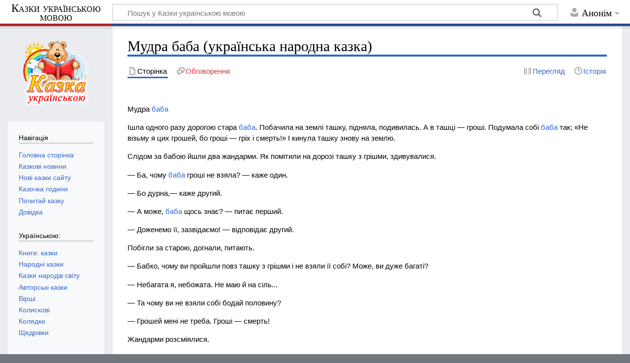

--- FILE ---
content_type: text/html; charset=UTF-8
request_url: https://kazka.vn.ua/%D0%9C%D1%83%D0%B4%D1%80%D0%B0_%D0%B1%D0%B0%D0%B1%D0%B0_(%D1%83%D0%BA%D1%80%D0%B0%D1%97%D0%BD%D1%81%D1%8C%D0%BA%D0%B0_%D0%BD%D0%B0%D1%80%D0%BE%D0%B4%D0%BD%D0%B0_%D0%BA%D0%B0%D0%B7%D0%BA%D0%B0)
body_size: 30678
content:
<!DOCTYPE html>
<html class="client-nojs" lang="uk" dir="ltr">
<head>
<meta charset="UTF-8"/>
<title>Мудра баба (українська народна казка) — Казки українською мовою</title>
<script>document.documentElement.className="client-js";RLCONF={"wgBreakFrames":!1,"wgSeparatorTransformTable":[",\t."," \t,"],"wgDigitTransformTable":["",""],"wgDefaultDateFormat":"dmy","wgMonthNames":["","січень","лютий","березень","квітень","травень","червень","липень","серпень","вересень","жовтень","листопад","грудень"],"wgRequestId":"aW-BE_X0HI1PzsaPd0f9PwAAhAc","wgCSPNonce":!1,"wgCanonicalNamespace":"","wgCanonicalSpecialPageName":!1,"wgNamespaceNumber":0,"wgPageName":"Мудра_баба_(українська_народна_казка)","wgTitle":"Мудра баба (українська народна казка)","wgCurRevisionId":1858,"wgRevisionId":1858,"wgArticleId":466,"wgIsArticle":!0,"wgIsRedirect":!1,"wgAction":"view","wgUserName":null,"wgUserGroups":["*"],"wgCategories":["Українська народна казка","Казки про панів",
"Казки про діда і бабу"],"wgPageContentLanguage":"uk","wgPageContentModel":"wikitext","wgRelevantPageName":"Мудра_баба_(українська_народна_казка)","wgRelevantArticleId":466,"wgIsProbablyEditable":!1,"wgRelevantPageIsProbablyEditable":!1,"wgRestrictionEdit":[],"wgRestrictionMove":[],"wgVisualEditor":{"pageLanguageCode":"uk","pageLanguageDir":"ltr","pageVariantFallbacks":"uk"},"wgEditSubmitButtonLabelPublish":!1};RLSTATE={"site.styles":"ready","noscript":"ready","user.styles":"ready","user":"ready","user.options":"loading","ext.visualEditor.desktopArticleTarget.noscript":"ready","mediawiki.skinning.content.externallinks":"ready","skins.timeless":"ready"};RLPAGEMODULES=["site","mediawiki.page.startup","mediawiki.page.ready","ext.visualEditor.desktopArticleTarget.init","ext.visualEditor.targetLoader","skins.timeless.js","skins.timeless.mobile","ext.googleadsense"];</script>
<script>(RLQ=window.RLQ||[]).push(function(){mw.loader.implement("user.options@1hzgi",function($,jQuery,require,module){/*@nomin*/mw.user.tokens.set({"patrolToken":"+\\","watchToken":"+\\","csrfToken":"+\\"});mw.user.options.set({"variant":"uk"});
});});</script>
<link rel="stylesheet" href="/load.php?lang=uk&amp;modules=ext.visualEditor.desktopArticleTarget.noscript%7Cmediawiki.skinning.content.externallinks%7Cskins.timeless&amp;only=styles&amp;skin=timeless"/>
<script async="" src="/load.php?lang=uk&amp;modules=startup&amp;only=scripts&amp;raw=1&amp;skin=timeless"></script>
<!--[if IE]><link rel="stylesheet" href="/skins/Timeless/resources/IE9fixes.css?ffe73" media="screen"/><![endif]-->
<meta name="ResourceLoaderDynamicStyles" content=""/>
<link rel="stylesheet" href="/load.php?lang=uk&amp;modules=site.styles&amp;only=styles&amp;skin=timeless"/>
<meta name="generator" content="MediaWiki 1.35.9"/>
<meta name="viewport" content="width=device-width, initial-scale=1.0, user-scalable=yes, minimum-scale=0.25, maximum-scale=5.0"/>
<link rel="shortcut icon" href="/favicon.ico"/>
<link rel="search" type="application/opensearchdescription+xml" href="/opensearch_desc.php" title="Казки українською мовою (uk)"/>
<link rel="EditURI" type="application/rsd+xml" href="https://kazka.vn.ua/api.php?action=rsd"/>
<link rel="alternate" type="application/atom+xml" title="Казки українською мовою — Atom-стрічка" href="/index.php?title=%D0%A1%D0%BF%D0%B5%D1%86%D1%96%D0%B0%D0%BB%D1%8C%D0%BD%D0%B0:%D0%9D%D0%BE%D0%B2%D1%96_%D1%80%D0%B5%D0%B4%D0%B0%D0%B3%D1%83%D0%B2%D0%B0%D0%BD%D0%BD%D1%8F&amp;feed=atom"/>
<!--[if lt IE 9]><script src="/resources/lib/html5shiv/html5shiv.js"></script><![endif]-->
</head>
<body class="mediawiki ltr sitedir-ltr mw-hide-empty-elt ns-0 ns-subject page-Мудра_баба_українська_народна_казка rootpage-Мудра_баба_українська_народна_казка skin-timeless action-view"><div id="mw-wrapper"><div id="mw-header-container" class="ts-container"><div id="mw-header" class="ts-inner"><div id="user-tools"><div id="personal"><h2><span>Анонім</span></h2><div id="personal-inner" class="dropdown"><div role="navigation" class="mw-portlet" id="p-personal" aria-labelledby="p-personal-label"><h3 id="p-personal-label" lang="uk" dir="ltr">Не увійшли до системи</h3><div class="mw-portlet-body"><ul lang="uk" dir="ltr"><li id="pt-login"><a href="/index.php?title=%D0%A1%D0%BF%D0%B5%D1%86%D1%96%D0%B0%D0%BB%D1%8C%D0%BD%D0%B0:%D0%92%D1%85%D1%96%D0%B4&amp;returnto=%D0%9C%D1%83%D0%B4%D1%80%D0%B0+%D0%B1%D0%B0%D0%B1%D0%B0+%28%D1%83%D0%BA%D1%80%D0%B0%D1%97%D0%BD%D1%81%D1%8C%D0%BA%D0%B0+%D0%BD%D0%B0%D1%80%D0%BE%D0%B4%D0%BD%D0%B0+%D0%BA%D0%B0%D0%B7%D0%BA%D0%B0%29" title="Заохочуємо Вас увійти в систему, але це необов&#039;язково. [o]" accesskey="o"><span>Увійти</span></a></li></ul></div></div></div></div></div><div id="p-logo-text" class="mw-portlet" role="banner"><a id="p-banner" class="mw-wiki-title long" href="/%D0%93%D0%BE%D0%BB%D0%BE%D0%B2%D0%BD%D0%B0_%D1%81%D1%82%D0%BE%D1%80%D1%96%D0%BD%D0%BA%D0%B0">Казки українською мовою</a></div><div class="mw-portlet" id="p-search"><h3 lang="uk" dir="ltr"><label for="searchInput">Пошук</label></h3><form action="/index.php" id="searchform"><div id="simpleSearch"><div id="searchInput-container"><input type="search" name="search" placeholder="Пошук у Казки українською мовою" title="Шукати у Казки українською мовою [f]" accesskey="f" id="searchInput"/></div><input type="hidden" value="Спеціальна:Пошук" name="title"/><input type="submit" name="fulltext" value="Знайти" title="Знайти сторінки, що містять зазначений текст" id="mw-searchButton" class="searchButton mw-fallbackSearchButton"/><input type="submit" name="go" value="Перейти" title="Перейти до сторінки, що має точно таку назву (якщо вона існує)" id="searchButton" class="searchButton"/></div></form></div></div><div class="visualClear"></div></div><div id="mw-header-hack" class="color-bar"><div class="color-middle-container"><div class="color-middle"></div></div><div class="color-left"></div><div class="color-right"></div></div><div id="mw-header-nav-hack"><div class="color-bar"><div class="color-middle-container"><div class="color-middle"></div></div><div class="color-left"></div><div class="color-right"></div></div></div><div id="menus-cover"></div><div id="mw-content-container" class="ts-container"><div id="mw-content-block" class="ts-inner"><div id="mw-content-wrapper"><div id="mw-content"><div id="content" class="mw-body" role="main"><div class="mw-indicators mw-body-content">
</div>
<h1 id="firstHeading" class="firstHeading">Мудра баба (українська народна казка)</h1><div id="bodyContentOuter"><div id="siteSub">Матеріал з Казки українською мовою</div><div id="mw-page-header-links"><div role="navigation" class="mw-portlet tools-inline" id="p-namespaces" aria-labelledby="p-namespaces-label"><h3 id="p-namespaces-label" lang="uk" dir="ltr">Простори назв</h3><div class="mw-portlet-body"><ul lang="uk" dir="ltr"><li id="ca-nstab-main" class="selected"><a href="/%D0%9C%D1%83%D0%B4%D1%80%D0%B0_%D0%B1%D0%B0%D0%B1%D0%B0_(%D1%83%D0%BA%D1%80%D0%B0%D1%97%D0%BD%D1%81%D1%8C%D0%BA%D0%B0_%D0%BD%D0%B0%D1%80%D0%BE%D0%B4%D0%BD%D0%B0_%D0%BA%D0%B0%D0%B7%D0%BA%D0%B0)" title="Вміст статті [c]" accesskey="c"><span>Сторінка</span></a></li><li id="ca-talk" class="new"><a href="/index.php?title=%D0%9E%D0%B1%D0%B3%D0%BE%D0%B2%D0%BE%D1%80%D0%B5%D0%BD%D0%BD%D1%8F:%D0%9C%D1%83%D0%B4%D1%80%D0%B0_%D0%B1%D0%B0%D0%B1%D0%B0_(%D1%83%D0%BA%D1%80%D0%B0%D1%97%D0%BD%D1%81%D1%8C%D0%BA%D0%B0_%D0%BD%D0%B0%D1%80%D0%BE%D0%B4%D0%BD%D0%B0_%D0%BA%D0%B0%D0%B7%D0%BA%D0%B0)&amp;action=edit&amp;redlink=1" rel="discussion" title="Обговорення змісту сторінки (такої сторінки не існує) [t]" accesskey="t"><span>Обговорення</span></a></li></ul></div></div><div role="navigation" class="mw-portlet tools-inline" id="p-more" aria-labelledby="p-more-label"><h3 id="p-more-label" lang="uk" dir="ltr">Ще</h3><div class="mw-portlet-body"><ul lang="uk" dir="ltr"><li id="ca-more" class="dropdown-toggle"><span>Ще</span></li><li id="ca-languages" class="dropdown-toggle"><span>Мови</span></li></ul></div></div><div role="navigation" class="mw-portlet tools-inline" id="p-views" aria-labelledby="p-views-label"><h3 id="p-views-label" lang="uk" dir="ltr">Дії над сторінкою</h3><div class="mw-portlet-body"><ul lang="uk" dir="ltr"><li id="ca-view" class="selected"><a href="/%D0%9C%D1%83%D0%B4%D1%80%D0%B0_%D0%B1%D0%B0%D0%B1%D0%B0_(%D1%83%D0%BA%D1%80%D0%B0%D1%97%D0%BD%D1%81%D1%8C%D0%BA%D0%B0_%D0%BD%D0%B0%D1%80%D0%BE%D0%B4%D0%BD%D0%B0_%D0%BA%D0%B0%D0%B7%D0%BA%D0%B0)"><span>Читати</span></a></li><li id="ca-viewsource"><a href="/index.php?title=%D0%9C%D1%83%D0%B4%D1%80%D0%B0_%D0%B1%D0%B0%D0%B1%D0%B0_(%D1%83%D0%BA%D1%80%D0%B0%D1%97%D0%BD%D1%81%D1%8C%D0%BA%D0%B0_%D0%BD%D0%B0%D1%80%D0%BE%D0%B4%D0%BD%D0%B0_%D0%BA%D0%B0%D0%B7%D0%BA%D0%B0)&amp;action=edit" title="Ця сторінка захищена від змін. Ви можете переглянути і скопіювати її вихідний текст. [e]" accesskey="e"><span>Перегляд</span></a></li><li id="ca-history"><a href="/index.php?title=%D0%9C%D1%83%D0%B4%D1%80%D0%B0_%D0%B1%D0%B0%D0%B1%D0%B0_(%D1%83%D0%BA%D1%80%D0%B0%D1%97%D0%BD%D1%81%D1%8C%D0%BA%D0%B0_%D0%BD%D0%B0%D1%80%D0%BE%D0%B4%D0%BD%D0%B0_%D0%BA%D0%B0%D0%B7%D0%BA%D0%B0)&amp;action=history" title="Журнал змін сторінки [h]" accesskey="h"><span>Історія</span></a></li></ul></div></div></div><div class="visualClear"></div><div class="mw-body-content" id="bodyContent"><div id="contentSub"></div><div id="mw-content-text" lang="uk" dir="ltr" class="mw-content-ltr"><div class="mw-parser-output"><p><br />
Мудра <a href="/%D0%91%D0%B0%D0%B1%D0%B0" class="mw-redirect" title="Баба">баба</a>
</p><p>Ішла одного разу дорогою стара <a href="/%D0%91%D0%B0%D0%B1%D0%B0" class="mw-redirect" title="Баба">баба</a>. Побачила на землі ташку, підняла, подивилась. А в ташці — гроші. Подумала собі <a href="/%D0%91%D0%B0%D0%B1%D0%B0" class="mw-redirect" title="Баба">баба</a> так; «Не візьму я цих грошей, бо гроші — гріх і смерть!» І кинула ташку знову на землю.
</p><p>Слідом за бабою йшли два жандарми. Як помітили на дорозі ташку з грішми, здивувалися.
</p><p>— Ба, чому <a href="/%D0%91%D0%B0%D0%B1%D0%B0" class="mw-redirect" title="Баба">баба</a> гроші не взяла? — каже один.
</p><p>— Бо дурна,— каже другий.
</p><p>— А може, <a href="/%D0%91%D0%B0%D0%B1%D0%B0" class="mw-redirect" title="Баба">баба</a> щось знає? — питає перший.
</p><p>— Доженемо її, зазвідаємо! — відповідає другий.
</p><p>Побігли за старою, догнали, питають.
</p><p>— Бабко, чому ви пройшли повз ташку з грішми і не взяли її собі? Може, ви дуже багаті?
</p><p>— Небагата я, небожата. Не маю й на сіль...
</p><p>— Та чому ви не взяли собі бодай половину?
</p><p>— Грошей мені не треба. Гроші — смерть!
</p><p>Жандарми розсміялися.
</p><p>— Та чи не казав я тобі, що <a href="/%D0%91%D0%B0%D0%B1%D0%B0" class="mw-redirect" title="Баба">баба</a> неповного розуму,— сміється жандарм.
</p><p>Певно, <a href="/%D0%94%D1%96%D0%B4" class="mw-redirect" title="Дід">дід</a> бив бабу по голові мішком,— регочеться другий.
</p><p>Стара жінка пішла собі шляхом, а жандарми сіли на великого каменя й почали ділитися грішми. Коли вже поділилися, захотілося їм випити. Старший каже молодшому:
</p><p>— Тут тобі сотня! Біжи до села, купи горілки і якоїсь закуски.
</p><p>— Охоче! — відрапортував молодший, побіг швидко до корчми.
</p><p>Сидить старший біля грошей, милується новими сотнями й думає собі так: «Яке велике щастя! Куплю собі маєток, оженюся й буду <a href="/%D0%9F%D0%B0%D0%BD" class="mw-redirect" title="Пан">паном</a>. Буду жити без жури...»
</p><p>Тримає в руках ташку жандарм, дивиться на неї жадібними очима й думає: «Добре б покласти до кишені всі грошики. Чому я мусив ділитися з молодшим? Я ж перший помітив на дорозі бабу з ташкою?»
</p><p>І додумався вбити того, що пішов.
</p><p>А тим часом молодший жандарм вертався з горілкою. Він теж пошкодував грошей, що припадали старшому. І вирішив. «Всиплю я до пляшки отрути». Так і вчинив.
</p><p>Як тільки він прийшов, а старший на нього з багнетом! Вбив товариша. Лежить мертвий жандарм на дорозі, старший дивиться на нього. Стало йому не по собі. Взяв і випив трохи горілки. І тут сам упав мертвий.
</p>
<!-- 
NewPP limit report
Cached time: 20260120132019
Cache expiry: 86400
Dynamic content: false
Complications: []
CPU time usage: 0.004 seconds
Real time usage: 0.005 seconds
Preprocessor visited node count: 1/1000000
Post‐expand include size: 0/2097152 bytes
Template argument size: 0/2097152 bytes
Highest expansion depth: 1/40
Expensive parser function count: 0/100
Unstrip recursion depth: 0/20
Unstrip post‐expand size: 0/5000000 bytes
-->
<!--
Transclusion expansion time report (%,ms,calls,template)
100.00%    0.000      1 -total
-->

<!-- Saved in parser cache with key kazka_db-wiki:pcache:idhash:466-0!canonical and timestamp 20260120132019 and revision id 1858
 -->
</div></div><div class="printfooter">
Отримано з <a dir="ltr" href="https://kazka.vn.ua/index.php?title=Мудра_баба_(українська_народна_казка)&amp;oldid=1858">https://kazka.vn.ua/index.php?title=Мудра_баба_(українська_народна_казка)&amp;oldid=1858</a></div>
<div class="visualClear"></div></div></div></div></div><div id="content-bottom-stuff"><div id="catlinks" class="catlinks" data-mw="interface"><div id="mw-normal-catlinks" class="mw-normal-catlinks"><a href="/%D0%A1%D0%BF%D0%B5%D1%86%D1%96%D0%B0%D0%BB%D1%8C%D0%BD%D0%B0:%D0%9A%D0%B0%D1%82%D0%B5%D0%B3%D0%BE%D1%80%D1%96%D1%97" title="Спеціальна:Категорії">Категорії</a>: <ul><li><a href="/%D0%9A%D0%B0%D1%82%D0%B5%D0%B3%D0%BE%D1%80%D1%96%D1%8F:%D0%A3%D0%BA%D1%80%D0%B0%D1%97%D0%BD%D1%81%D1%8C%D0%BA%D0%B0_%D0%BD%D0%B0%D1%80%D0%BE%D0%B4%D0%BD%D0%B0_%D0%BA%D0%B0%D0%B7%D0%BA%D0%B0" title="Категорія:Українська народна казка">Українська народна казка</a></li><li><a href="/%D0%9A%D0%B0%D1%82%D0%B5%D0%B3%D0%BE%D1%80%D1%96%D1%8F:%D0%9A%D0%B0%D0%B7%D0%BA%D0%B8_%D0%BF%D1%80%D0%BE_%D0%BF%D0%B0%D0%BD%D1%96%D0%B2" title="Категорія:Казки про панів">Казки про панів</a></li><li><a href="/%D0%9A%D0%B0%D1%82%D0%B5%D0%B3%D0%BE%D1%80%D1%96%D1%8F:%D0%9A%D0%B0%D0%B7%D0%BA%D0%B8_%D0%BF%D1%80%D0%BE_%D0%B4%D1%96%D0%B4%D0%B0_%D1%96_%D0%B1%D0%B0%D0%B1%D1%83" title="Категорія:Казки про діда і бабу">Казки про діда і бабу</a></li></ul></div></div></div></div><div id="mw-site-navigation"><div id="p-logo" class="mw-portlet" role="banner"><a class="mw-wiki-logo fallback" href="/%D0%93%D0%BE%D0%BB%D0%BE%D0%B2%D0%BD%D0%B0_%D1%81%D1%82%D0%BE%D1%80%D1%96%D0%BD%D0%BA%D0%B0" title="Перейти на головну сторінку"></a></div><div id="site-navigation" class="sidebar-chunk"><h2><span>Навігація</span></h2><div class="sidebar-inner"><div role="navigation" class="mw-portlet" id="p-navigation" aria-labelledby="p-navigation-label"><h3 id="p-navigation-label" lang="uk" dir="ltr">Навігація</h3><div class="mw-portlet-body"><ul lang="uk" dir="ltr"><li id="n-mainpage-description"><a href="/%D0%93%D0%BE%D0%BB%D0%BE%D0%B2%D0%BD%D0%B0_%D1%81%D1%82%D0%BE%D1%80%D1%96%D0%BD%D0%BA%D0%B0" title="Перейти на головну сторінку [z]" accesskey="z"><span>Головна сторінка</span></a></li><li id="n-.D0.9A.D0.B0.D0.B7.D0.BA.D0.BE.D0.B2.D1.96-.D0.BD.D0.BE.D0.B2.D0.B8.D0.BD.D0.B8"><a href="/%D0%9D%D0%BE%D0%B2%D0%B8%D0%BD%D0%B8"><span>Казкові новини</span></a></li><li id="n-.D0.9D.D0.BE.D0.B2.D1.96-.D0.BA.D0.B0.D0.B7.D0.BA.D0.B8-.D1.81.D0.B0.D0.B9.D1.82.D1.83"><a href="/%D0%A1%D0%BF%D0%B5%D1%86%D1%96%D0%B0%D0%BB%D1%8C%D0%BD%D0%B0:%D0%9D%D0%BE%D0%B2%D1%96_%D1%80%D0%B5%D0%B4%D0%B0%D0%B3%D1%83%D0%B2%D0%B0%D0%BD%D0%BD%D1%8F"><span>Нові казки сайту</span></a></li><li id="n-.D0.9A.D0.B0.D0.B7.D0.BE.D1.87.D0.BA.D0.B0-.D0.B3.D0.BE.D0.B4.D0.B8.D0.BD.D0.B8"><a href="/%D0%A1%D0%BF%D0%B5%D1%86%D1%96%D0%B0%D0%BB%D1%8C%D0%BD%D0%B0:%D0%92%D0%B8%D0%BF%D0%B0%D0%B4%D0%BA%D0%BE%D0%B2%D0%B0_%D1%81%D1%82%D0%BE%D1%80%D1%96%D0%BD%D0%BA%D0%B0"><span>Казочка години</span></a></li><li id="n-.D0.9F.D0.BE.D1.87.D0.B8.D1.82.D0.B0.D0.B9-.D0.BA.D0.B0.D0.B7.D0.BA.D1.83"><a href="/%D0%A1%D0%BF%D0%B5%D1%86%D1%96%D0%B0%D0%BB%D1%8C%D0%BD%D0%B0:%D0%92%D0%B8%D0%BF%D0%B0%D0%B4%D0%BA%D0%BE%D0%B2%D0%B0_%D1%81%D1%82%D0%BE%D1%80%D1%96%D0%BD%D0%BA%D0%B0"><span>Почитай казку</span></a></li><li id="n-help"><a href="https://www.mediawiki.org/wiki/Special:MyLanguage/Help:Contents" title="Довідка з проєкту"><span>Довідка</span></a></li></ul></div></div><div role="navigation" class="mw-portlet" id="p-.D0.A3.D0.BA.D1.80.D0.B0.D1.97.D0.BD.D1.81.D1.8C.D0.BA.D0.BE.D1.8E:" aria-labelledby="p-.D0.A3.D0.BA.D1.80.D0.B0.D1.97.D0.BD.D1.81.D1.8C.D0.BA.D0.BE.D1.8E:-label"><h3 id="p-.D0.A3.D0.BA.D1.80.D0.B0.D1.97.D0.BD.D1.81.D1.8C.D0.BA.D0.BE.D1.8E:-label" lang="uk" dir="ltr">Українською:</h3><div class="mw-portlet-body"><ul lang="uk" dir="ltr"><li id="n-.D0.9A.D0.BD.D0.B8.D0.B3.D0.B8:-.D0.BA.D0.B0.D0.B7.D0.BA.D0.B8"><a href="/%D0%9A%D0%B0%D1%82%D0%B5%D0%B3%D0%BE%D1%80%D1%96%D1%8F:%D0%9A%D0%BD%D0%B8%D0%B3%D0%B8"><span>Книги: казки</span></a></li><li id="n-.D0.9D.D0.B0.D1.80.D0.BE.D0.B4.D0.BD.D1.96-.D0.BA.D0.B0.D0.B7.D0.BA.D0.B8"><a href="/%D0%9A%D0%B0%D1%82%D0%B5%D0%B3%D0%BE%D1%80%D1%96%D1%8F:%D0%A3%D0%BA%D1%80%D0%B0%D1%97%D0%BD%D1%81%D1%8C%D0%BA%D0%B0_%D0%BD%D0%B0%D1%80%D0%BE%D0%B4%D0%BD%D0%B0_%D0%BA%D0%B0%D0%B7%D0%BA%D0%B0"><span>Народні казки</span></a></li><li id="n-.D0.9A.D0.B0.D0.B7.D0.BA.D0.B8-.D0.BD.D0.B0.D1.80.D0.BE.D0.B4.D1.96.D0.B2-.D1.81.D0.B2.D1.96.D1.82.D1.83"><a href="/%D0%9A%D0%B0%D1%82%D0%B5%D0%B3%D0%BE%D1%80%D1%96%D1%8F:%D0%9A%D0%B0%D0%B7%D0%BA%D0%B8_%D0%BD%D0%B0%D1%80%D0%BE%D0%B4%D1%96%D0%B2_%D1%81%D0%B2%D1%96%D1%82%D1%83"><span>Казки народів світу</span></a></li><li id="n-.D0.90.D0.B2.D1.82.D0.BE.D1.80.D1.81.D1.8C.D0.BA.D1.96-.D0.BA.D0.B0.D0.B7.D0.BA.D0.B8"><a href="/%D0%9A%D0%B0%D1%82%D0%B5%D0%B3%D0%BE%D1%80%D1%96%D1%8F:%D0%90%D0%B2%D1%82%D0%BE%D1%80%D1%81%D1%8C%D0%BA%D1%96_%D0%BA%D0%B0%D0%B7%D0%BA%D0%B8"><span>Авторські казки</span></a></li><li id="n-.D0.92.D1.96.D1.80.D1.88.D1.96"><a href="/%D0%9A%D0%B0%D1%82%D0%B5%D0%B3%D0%BE%D1%80%D1%96%D1%8F:%D0%92%D1%96%D1%80%D1%88%D1%96"><span>Вірші</span></a></li><li id="n-.D0.9A.D0.BE.D0.BB.D0.B8.D1.81.D0.BA.D0.BE.D0.B2.D1.96"><a href="/%D0%9A%D0%B0%D1%82%D0%B5%D0%B3%D0%BE%D1%80%D1%96%D1%8F:%D0%9A%D0%BE%D0%BB%D0%B8%D1%81%D0%BA%D0%BE%D0%B2%D1%96"><span>Колискові</span></a></li><li id="n-.D0.9A.D0.BE.D0.BB.D1.8F.D0.B4.D0.BA.D0.B8"><a href="/%D0%9A%D0%B0%D1%82%D0%B5%D0%B3%D0%BE%D1%80%D1%96%D1%8F:%D0%9A%D0%BE%D0%BB%D1%8F%D0%B4%D0%BA%D0%B8"><span>Колядки</span></a></li><li id="n-.D0.A9.D0.B5.D0.B4.D1.80.D1.96.D0.B2.D0.BA.D0.B8"><a href="/%D0%9A%D0%B0%D1%82%D0%B5%D0%B3%D0%BE%D1%80%D1%96%D1%8F:%D0%A9%D0%B5%D0%B4%D1%80%D1%96%D0%B2%D0%BA%D0%B8"><span>Щедрівки</span></a></li></ul></div></div><div role="navigation" class="mw-portlet" id="p-googleadsense-portletlabel" aria-labelledby="p-googleadsense-portletlabel-label"><h3 id="p-googleadsense-portletlabel-label" lang="uk" dir="ltr">Оголошення</h3><div class="mw-portlet-body"><script type="text/javascript"><!--
google_ad_client = "ca-pub-7331566901789983";
/*  */
google_ad_slot = "4036715542";
google_ad_width = 160;
google_ad_height = 600;
google_language = "";
google_encoding = "";
// -->
</script>
<script type="text/javascript"
src="//pagead2.googlesyndication.com/pagead/show_ads.js">
</script></div></div></div></div><div id="site-tools" class="sidebar-chunk"><h2><span>Вікі-інструменти</span></h2><div class="sidebar-inner"><div role="navigation" class="mw-portlet" id="p-tb" aria-labelledby="p-tb-label"><h3 id="p-tb-label" lang="uk" dir="ltr">Вікі-інструменти</h3><div class="mw-portlet-body"><ul lang="uk" dir="ltr"><li id="t-specialpages"><a href="/%D0%A1%D0%BF%D0%B5%D1%86%D1%96%D0%B0%D0%BB%D1%8C%D0%BD%D0%B0:%D0%A1%D0%BF%D0%B5%D1%86%D1%96%D0%B0%D0%BB%D1%8C%D0%BD%D1%96_%D1%81%D1%82%D0%BE%D1%80%D1%96%D0%BD%D0%BA%D0%B8" title="Перелік спеціальних сторінок [q]" accesskey="q"><span>Спеціальні сторінки</span></a></li><li id="t-cite"><a href="/index.php?title=%D0%A1%D0%BF%D0%B5%D1%86%D1%96%D0%B0%D0%BB%D1%8C%D0%BD%D0%B0:%D0%A6%D0%B8%D1%82%D0%B0%D1%82%D0%B0&amp;page=%D0%9C%D1%83%D0%B4%D1%80%D0%B0_%D0%B1%D0%B0%D0%B1%D0%B0_%28%D1%83%D0%BA%D1%80%D0%B0%D1%97%D0%BD%D1%81%D1%8C%D0%BA%D0%B0_%D0%BD%D0%B0%D1%80%D0%BE%D0%B4%D0%BD%D0%B0_%D0%BA%D0%B0%D0%B7%D0%BA%D0%B0%29&amp;id=1858&amp;wpFormIdentifier=titleform" title="Інформація про те, як цитувати цю сторінку"><span>Цитувати сторінку</span></a></li></ul></div></div></div></div></div><div id="mw-related-navigation"><div id="page-tools" class="sidebar-chunk"><h2><span>Інструменти сторінки</span></h2><div class="sidebar-inner"><div role="navigation" class="mw-portlet emptyPortlet" id="p-cactions" aria-labelledby="p-cactions-label"><h3 id="p-cactions-label" lang="uk" dir="ltr">Інструменти сторінки</h3><div class="mw-portlet-body"><ul lang="uk" dir="ltr"></ul></div></div><div role="navigation" class="mw-portlet emptyPortlet" id="p-userpagetools" aria-labelledby="p-userpagetools-label"><h3 id="p-userpagetools-label" lang="uk" dir="ltr">Інструменти сторінки користувача</h3><div class="mw-portlet-body"><ul lang="uk" dir="ltr"></ul></div></div><div role="navigation" class="mw-portlet" id="p-pagemisc" aria-labelledby="p-pagemisc-label"><h3 id="p-pagemisc-label" lang="uk" dir="ltr">Ще</h3><div class="mw-portlet-body"><ul lang="uk" dir="ltr"><li id="t-whatlinkshere"><a href="/%D0%A1%D0%BF%D0%B5%D1%86%D1%96%D0%B0%D0%BB%D1%8C%D0%BD%D0%B0:%D0%9F%D0%BE%D1%81%D0%B8%D0%BB%D0%B0%D0%BD%D0%BD%D1%8F_%D1%81%D1%8E%D0%B4%D0%B8/%D0%9C%D1%83%D0%B4%D1%80%D0%B0_%D0%B1%D0%B0%D0%B1%D0%B0_(%D1%83%D0%BA%D1%80%D0%B0%D1%97%D0%BD%D1%81%D1%8C%D0%BA%D0%B0_%D0%BD%D0%B0%D1%80%D0%BE%D0%B4%D0%BD%D0%B0_%D0%BA%D0%B0%D0%B7%D0%BA%D0%B0)" title="Перелік усіх сторінок, які посилаються на цю сторінку [j]" accesskey="j"><span>Посилання сюди</span></a></li><li id="t-recentchangeslinked"><a href="/%D0%A1%D0%BF%D0%B5%D1%86%D1%96%D0%B0%D0%BB%D1%8C%D0%BD%D0%B0:%D0%9F%D0%BE%D0%B2%27%D1%8F%D0%B7%D0%B0%D0%BD%D1%96_%D1%80%D0%B5%D0%B4%D0%B0%D0%B3%D1%83%D0%B2%D0%B0%D0%BD%D0%BD%D1%8F/%D0%9C%D1%83%D0%B4%D1%80%D0%B0_%D0%B1%D0%B0%D0%B1%D0%B0_(%D1%83%D0%BA%D1%80%D0%B0%D1%97%D0%BD%D1%81%D1%8C%D0%BA%D0%B0_%D0%BD%D0%B0%D1%80%D0%BE%D0%B4%D0%BD%D0%B0_%D0%BA%D0%B0%D0%B7%D0%BA%D0%B0)" rel="nofollow" title="Останні зміни на сторінках, на які посилається ця сторінка [k]" accesskey="k"><span>Пов'язані редагування</span></a></li><li id="t-print"><a href="javascript:print();" rel="alternate" title="Версія цієї сторінки для друку [p]" accesskey="p"><span>Версія до друку</span></a></li><li id="t-permalink"><a href="/index.php?title=%D0%9C%D1%83%D0%B4%D1%80%D0%B0_%D0%B1%D0%B0%D0%B1%D0%B0_(%D1%83%D0%BA%D1%80%D0%B0%D1%97%D0%BD%D1%81%D1%8C%D0%BA%D0%B0_%D0%BD%D0%B0%D1%80%D0%BE%D0%B4%D0%BD%D0%B0_%D0%BA%D0%B0%D0%B7%D0%BA%D0%B0)&amp;oldid=1858" title="Постійне посилання на цю версію сторінки"><span>Постійне посилання</span></a></li><li id="t-info"><a href="/index.php?title=%D0%9C%D1%83%D0%B4%D1%80%D0%B0_%D0%B1%D0%B0%D0%B1%D0%B0_(%D1%83%D0%BA%D1%80%D0%B0%D1%97%D0%BD%D1%81%D1%8C%D0%BA%D0%B0_%D0%BD%D0%B0%D1%80%D0%BE%D0%B4%D0%BD%D0%B0_%D0%BA%D0%B0%D0%B7%D0%BA%D0%B0)&amp;action=info" title="Додаткові відомості про цю сторінку"><span>Інформація про сторінку</span></a></li><li id="t-pagelog"><a href="/index.php?title=%D0%A1%D0%BF%D0%B5%D1%86%D1%96%D0%B0%D0%BB%D1%8C%D0%BD%D0%B0:%D0%96%D1%83%D1%80%D0%BD%D0%B0%D0%BB%D0%B8&amp;page=%D0%9C%D1%83%D0%B4%D1%80%D0%B0+%D0%B1%D0%B0%D0%B1%D0%B0+%28%D1%83%D0%BA%D1%80%D0%B0%D1%97%D0%BD%D1%81%D1%8C%D0%BA%D0%B0+%D0%BD%D0%B0%D1%80%D0%BE%D0%B4%D0%BD%D0%B0+%D0%BA%D0%B0%D0%B7%D0%BA%D0%B0%29"><span>Журнали сторінки</span></a></li></ul></div></div></div></div><div id="catlinks-sidebar" class="sidebar-chunk"><h2><span>Категорії</span></h2><div class="sidebar-inner"><div id="sidebar-normal-catlinks" class="mw-normal-catlinks"><div role="navigation" class="mw-portlet" id="p-normal-catlinks" aria-labelledby="p-normal-catlinks-label"><h3 id="p-normal-catlinks-label" lang="uk" dir="ltr">Категорії</h3><div class="mw-portlet-body"><ul><li><a href="/%D0%9A%D0%B0%D1%82%D0%B5%D0%B3%D0%BE%D1%80%D1%96%D1%8F:%D0%A3%D0%BA%D1%80%D0%B0%D1%97%D0%BD%D1%81%D1%8C%D0%BA%D0%B0_%D0%BD%D0%B0%D1%80%D0%BE%D0%B4%D0%BD%D0%B0_%D0%BA%D0%B0%D0%B7%D0%BA%D0%B0" title="Категорія:Українська народна казка">Українська народна казка</a></li><li><a href="/%D0%9A%D0%B0%D1%82%D0%B5%D0%B3%D0%BE%D1%80%D1%96%D1%8F:%D0%9A%D0%B0%D0%B7%D0%BA%D0%B8_%D0%BF%D1%80%D0%BE_%D0%BF%D0%B0%D0%BD%D1%96%D0%B2" title="Категорія:Казки про панів">Казки про панів</a></li><li><a href="/%D0%9A%D0%B0%D1%82%D0%B5%D0%B3%D0%BE%D1%80%D1%96%D1%8F:%D0%9A%D0%B0%D0%B7%D0%BA%D0%B8_%D0%BF%D1%80%D0%BE_%D0%B4%D1%96%D0%B4%D0%B0_%D1%96_%D0%B1%D0%B0%D0%B1%D1%83" title="Категорія:Казки про діда і бабу">Казки про діда і бабу</a></li></ul></div></div></div></div></div></div><div class="visualClear"></div></div></div><div id="mw-footer-container" class="mw-footer-container ts-container"><div id="mw-footer" class="mw-footer ts-inner"><div id="footer-bottom" class="mw-footer" role="contentinfo" lang="uk" dir="ltr"><div id="f-poweredbyico" class="footer-icons"><a href="https://www.mediawiki.org/"><img src="/resources/assets/poweredby_mediawiki_88x31.png" alt="Powered by MediaWiki" srcset="/resources/assets/poweredby_mediawiki_132x47.png 1.5x, /resources/assets/poweredby_mediawiki_176x62.png 2x" width="88" height="31" loading="lazy"/></a></div><ul id="f-list" class="footer-places"><li id="lastmod"> Цю сторінку востаннє відредаговано о 07:33, 28 вересня 2009.</li><li id="privacy"><a href="/%D0%9A%D0%B0%D0%B7%D0%BA%D0%B8_%D1%83%D0%BA%D1%80%D0%B0%D1%97%D0%BD%D1%81%D1%8C%D0%BA%D0%BE%D1%8E_%D0%BC%D0%BE%D0%B2%D0%BE%D1%8E:%D0%9F%D0%BE%D0%BB%D1%96%D1%82%D0%B8%D0%BA%D0%B0_%D0%BA%D0%BE%D0%BD%D1%84%D1%96%D0%B4%D0%B5%D0%BD%D1%86%D1%96%D0%B9%D0%BD%D0%BE%D1%81%D1%82%D1%96" title="Казки українською мовою:Політика конфіденційності">Політика конфіденційності</a></li><li id="about"><a href="/%D0%9A%D0%B0%D0%B7%D0%BA%D0%B8_%D1%83%D0%BA%D1%80%D0%B0%D1%97%D0%BD%D1%81%D1%8C%D0%BA%D0%BE%D1%8E_%D0%BC%D0%BE%D0%B2%D0%BE%D1%8E:%D0%9F%D1%80%D0%BE" title="Казки українською мовою:Про">Про Казки українською мовою</a></li><li id="disclaimer"><a href="/%D0%9A%D0%B0%D0%B7%D0%BA%D0%B8_%D1%83%D0%BA%D1%80%D0%B0%D1%97%D0%BD%D1%81%D1%8C%D0%BA%D0%BE%D1%8E_%D0%BC%D0%BE%D0%B2%D0%BE%D1%8E:%D0%92%D1%96%D0%B4%D0%BC%D0%BE%D0%B2%D0%B0_%D0%B2%D1%96%D0%B4_%D0%B2%D1%96%D0%B4%D0%BF%D0%BE%D0%B2%D1%96%D0%B4%D0%B0%D0%BB%D1%8C%D0%BD%D0%BE%D1%81%D1%82%D1%96" title="Казки українською мовою:Відмова від відповідальності">Відмова від відповідальності</a></li></ul><div class="visualClear"></div></div></div></div></div><script>(RLQ=window.RLQ||[]).push(function(){mw.config.set({"wgPageParseReport":{"limitreport":{"cputime":"0.004","walltime":"0.005","ppvisitednodes":{"value":1,"limit":1000000},"postexpandincludesize":{"value":0,"limit":2097152},"templateargumentsize":{"value":0,"limit":2097152},"expansiondepth":{"value":1,"limit":40},"expensivefunctioncount":{"value":0,"limit":100},"unstrip-depth":{"value":0,"limit":20},"unstrip-size":{"value":0,"limit":5000000},"timingprofile":["100.00%    0.000      1 -total"]},"cachereport":{"timestamp":"20260120132019","ttl":86400,"transientcontent":false}}});});</script><script>(RLQ=window.RLQ||[]).push(function(){mw.config.set({"wgBackendResponseTime":71});});</script></body></html>

--- FILE ---
content_type: text/html; charset=utf-8
request_url: https://www.google.com/recaptcha/api2/aframe
body_size: 267
content:
<!DOCTYPE HTML><html><head><meta http-equiv="content-type" content="text/html; charset=UTF-8"></head><body><script nonce="8aZpizhOBrZmXfIj-XcZWA">/** Anti-fraud and anti-abuse applications only. See google.com/recaptcha */ try{var clients={'sodar':'https://pagead2.googlesyndication.com/pagead/sodar?'};window.addEventListener("message",function(a){try{if(a.source===window.parent){var b=JSON.parse(a.data);var c=clients[b['id']];if(c){var d=document.createElement('img');d.src=c+b['params']+'&rc='+(localStorage.getItem("rc::a")?sessionStorage.getItem("rc::b"):"");window.document.body.appendChild(d);sessionStorage.setItem("rc::e",parseInt(sessionStorage.getItem("rc::e")||0)+1);localStorage.setItem("rc::h",'1768915221241');}}}catch(b){}});window.parent.postMessage("_grecaptcha_ready", "*");}catch(b){}</script></body></html>